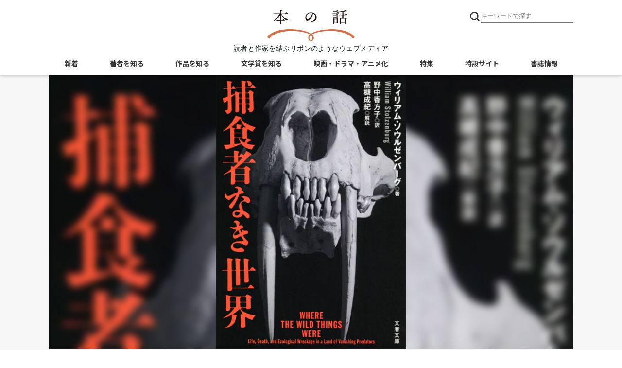

--- FILE ---
content_type: text/html; charset=utf-8
request_url: https://books.bunshun.jp/articles/-/2474
body_size: 14888
content:
<!DOCTYPE html>
<html lang="ja">
<head>
<meta charset="utf-8">
<meta http-equiv="x-ua-compatible" content="ie=edge">
<meta name="viewport" content="width=device-width, initial-scale=1, shrink-to-fit=no">
<title>日本の頂点捕食者を考える 『捕食者なき世界』  （ウィリアム・ソウルゼンバーグ 著／野中香方子 訳） | 書評 - 本の話</title>


<meta name="description" content="本書は、生物多様性が頂点捕食者（トップ・プレデター）の存在によって守られてきたという仮説にいきつくまでの、科学者たちの研究の歩みを紹介している。本書にはさまざまな生態系において頂点捕食者（トップ・プレ…">
<link rel="icon" sizes="16x16 32x32" href="/common/images/favicon.ico">
<link rel="apple-touch-icon" sizes="57x57"   href="https://books.bunshun.jp/common/images/apple-touch-icon-57x57.png">
<link rel="apple-touch-icon" sizes="120x120" href="https://books.bunshun.jp/common/images/apple-touch-icon-120x120.png">
<link rel="apple-touch-icon" sizes="72x72"   href="https://books.bunshun.jp/common/images/apple-touch-icon-72x72.png">
<link rel="apple-touch-icon" sizes="152x152" href="https://books.bunshun.jp/common/images/apple-touch-icon-152x152.png">
<link rel="preload" href="https://b-bunshun.ismcdn.jp/mwimgs/5/c/480h/img_5ce872d78bf6c24a66e011feda9b718b943068.jpg" as="image" imagesizes="100vw (max-width: 480px), 1080px">

<link rel="stylesheet" href="https://b-bunshun.ismcdn.jp/resources/bb/css/v2/global.css?rd=202509031400">
<link rel="stylesheet" href="https://b-bunshun.ismcdn.jp/resources/bb/css/v2/swiper.css">
<link rel="stylesheet" href="https://b-bunshun.ismcdn.jp/resources/bb/css/v2/category-top.css?rd=202509031400">
<link rel="stylesheet" href="https://b-bunshun.ismcdn.jp/resources/bb/css/v2/extra.css?rd=202509031400">
<link rel="preconnect" href="https://fonts.googleapis.com">
<link rel="preconnect" href="https://fonts.gstatic.com" crossorigin>
<link rel="preload" as="style" href="https://fonts.googleapis.com/css2?family=Lato:wght@400&family=M+PLUS+Rounded+1c:wght@700&family=Noto+Sans+JP:wght@400;700&display=swap">
<link rel="stylesheet" href="https://fonts.googleapis.com/css2?family=Lato:wght@400&family=M+PLUS+Rounded+1c:wght@700&family=Noto+Sans+JP:wght@400;700&display=swap" media="print" onload="this.media='all'; this.onload=null;">



<link rel="alternate" type="application/rss+xml" title="文藝春秋BOOKS 新着RSS" href="https://books.bunshun.jp/list/feed/rss">

<link rel="canonical" href="https://books.bunshun.jp/articles/-/2474">

<meta property="fb:app_id" content="240654022640779">
<meta property="og:locale" content="ja_JP">
<meta property="og:site_name" content="本の話">
<meta property="article:publisher" content="https://www.facebook.com/hon.no.hanashi">
<meta property="og:type" content="article">
<meta property="og:url" content="https://books.bunshun.jp/articles/-/2474">
<meta property="og:title" content="日本の頂点捕食者を考える 『捕食者なき世界』  （ウィリアム・ソウルゼンバーグ 著／野中香方子 訳） | 高槻 成紀 | 書評">
<meta property="og:description" content="本書は、生物多様性が頂点捕食者（トップ・プレデター）の存在によって守られてきたという仮説にいきつくまでの、科学者たちの研究の歩みを紹介している。本書にはさまざまな生態系において頂点捕食者（トップ・プレ…" />
<meta property="og:image" content="https://books.bunshun.jp/mwimgs/a/4/-/img_a4ea4d586c09dbb4165adecf85baa0ed414156.jpg">
<meta name="author" content="高槻 成紀">

<meta name="twitter:card" content="summary_large_image" />
<meta name="twitter:site" content="@hon_web">

<!-- Google Tag Manager -->
<script>(function(w,d,s,l,i){w[l]=w[l]||[];w[l].push({'gtm.start':new Date().getTime(),event:'gtm.js'});var f=d.getElementsByTagName(s)[0],j=d.createElement(s),dl=l!='dataLayer'?'&l='+l:'';j.async=true;j.src='https://www.googletagmanager.com/gtm.js?id='+i+dl;f.parentNode.insertBefore(j,f);})(window,document,'script','dataLayer','GTM-NXWJZ65');</script>
<!-- End Google Tag Manager -->

<script src="https://d.line-scdn.net/r/web/social-plugin/js/thirdparty/loader.min.js" async="async" defer="defer"></script>


</head>
<body id="detail">
<header>
  <div class="w1080" data-nosnippet>
    <h1 class="logo"><a href="/"><img src="https://b-bunshun.ismcdn.jp/common/images/v2/logo.svg" alt="本の話" width="300" height="109" /></a></h1>
    <p class="logoTxt">読者と作家を結ぶリボンのようなウェブメディア</p>
    
    <div class="btnSearchIcon">
      <img src="https://b-bunshun.ismcdn.jp/common/images/v2/icon_search.svg" alt="キーワードで探す" width="24" height="24" />
      <span class="nav__line nav__line--top"></span>
      <span class="nav__line nav__line--center"></span>
      <span class="nav__line nav__line--bottom"></span>
      <span class="txt">閉じる</span>
    </div>
    <div class="searchBox">
      <div class="gnavWrap">
        <form action="/list/article-search" method="get">
        <input type="submit">
        <input type="text" placeholder="キーワードで探す" name="fulltext">
        </form>
        <div class="btnDetail"><a href="/list/search-b">書籍詳細検索はこちら</a></div>
      </div>
    </div>
<div class="navBtn">
  <span class="nav__line nav__line--top"></span>
  <span class="nav__line nav__line--center"></span>
  <span class="nav__line nav__line--bottom"></span>
  <span class="txt">メニュー</span>
</div>
<nav class="navSpBox">
  <div class="gnavWrap">
    <div class="gnavNav">
      <div class="gnavNav_item"><a class="gnavNav_link" href="/">本の話</a></div>
      <div class="gnavNav_item"><a class="gnavNav_link" href="/category/article">新着記事一覧</a></div>
      <div class="gnavNav_item">
        <a class="gnavNav_link" href="/list/writers">著者を知る</a>
        <div class="gnavNav_box">
          <div class="gnavNav_item2"><a class="gnavNav_link2" href="/list/interview">インタビュー・対談</a></div>
          <div class="gnavNav_item2"><a class="gnavNav_link2" href="/list/columnessay">コラム・エッセイ</a></div>
          <div class="gnavNav_item2"><a class="gnavNav_link2" href="/list/event-report">イベント・レポート</a></div>
          <div class="gnavNav_item2"><a class="gnavNav_link2" href="/category/outset">作家の書き出し<br>[ 別冊文藝春秋 ]</a></div>
        </div>
      </div>
      <div class="gnavNav_item">
        <a class="gnavNav_link" href="/list/stories">作品を知る</a>
        <div class="gnavNav_box">
          <div class="gnavNav_item2"><a class="gnavNav_link2" href="/list/news">ニュース</a></div>
          <div class="gnavNav_item2"><a class="gnavNav_link2" href="/list/review">書評</a></div>
          <div class="gnavNav_item2"><a class="gnavNav_link2" href="/subcategory/%E6%96%87%E6%98%A5%E6%96%87%E5%BA%AB">文春文庫</a></div>
          <div class="gnavNav_item2"><a class="gnavNav_link2" href="/list/tachiyomi">ためし読み</a></div>
          <div class="gnavNav_item2"><a class="gnavNav_link2" href="/list/sales">今週の新刊</a></div>
        </div>
      </div>
      <div class="gnavNav_btnNew">
        <a class="gnavNav_btnNewLink" href="/list/books">書籍案内はこちら<br class="spS"><span>文藝春秋BOOKS</span></a>
      </div>
      <div class="gnavNav_item">
        <a class="gnavNav_link" href="/list/prize">文学賞を知る</a>
        <div class="gnavNav_box">
          <div class="gnavNav_item2"><a class="gnavNav_link2" href="/subcategory/%E8%8A%A5%E5%B7%9D%E9%BE%8D%E4%B9%8B%E4%BB%8B%E8%B3%9E">芥川龍之介賞</a></div>
          <div class="gnavNav_item2"><a class="gnavNav_link2" href="/subcategory/%E7%9B%B4%E6%9C%A8%E4%B8%89%E5%8D%81%E4%BA%94%E8%B3%9E">直木三十五賞</a></div>
          <div class="gnavNav_item2"><a class="gnavNav_link2" href="/subcategory/%E6%9D%BE%E6%9C%AC%E6%B8%85%E5%BC%B5%E8%B3%9E">松本清張賞</a></div>
          <div class="gnavNav_item2"><a class="gnavNav_link2" href="/subcategory/%E6%96%87%E5%AD%B8%E7%95%8C%E6%96%B0%E4%BA%BA%E8%B3%9E">文學界新人賞</a></div>
          <div class="gnavNav_item2"><a class="gnavNav_link2" href="/subcategory/%E3%82%AA%E3%83%BC%E3%83%AB%E8%AE%80%E7%89%A9%E6%96%B0%E4%BA%BA%E8%B3%9E">オール讀物新人賞</a></div>
          <div class="gnavNav_item2"><a class="gnavNav_link2" href="/subcategory/%E5%A4%A7%E5%AE%85%E5%A3%AE%E4%B8%80%E8%B3%9E">大宅壮一賞</a></div>
          <div class="gnavNav_item2"><a class="gnavNav_link2" href="/list/koukousei">高校生直木賞</a></div>
          <div class="gnavNav_item2"><a class="gnavNav_link2" href="/subcategory/%E6%9C%AC%E5%B1%8B%E3%81%8C%E9%81%B8%E3%81%B6%E6%99%82%E4%BB%A3%E5%B0%8F%E8%AA%AC%E5%A4%A7%E8%B3%9E">本屋が選ぶ時代小説大賞</a></div>
          <div class="gnavNav_item2"><a class="gnavNav_link2" href="/subcategory/%E6%9C%AC%E5%B1%8B%E3%81%8C%E9%81%B8%E3%81%B6%E5%A4%A7%E4%BA%BA%E3%81%AE%E6%81%8B%E6%84%9B%E5%B0%8F%E8%AA%AC%E5%A4%A7%E8%B3%9E">本屋が選ぶ大人の恋愛小説大賞</a></div>
        </div>
      </div>
      <div class="gnavNav_item"><a class="gnavNav_link" href="/list/other_media">映画・ドラマ・アニメ化</a></div>
      <div class="gnavNav_item"><a class="gnavNav_link" href="/list/feature">特集</a></div>
      <div class="gnavNav_item"><a class="gnavNav_link" href="/category/special">特設サイト</a></div>
      <ul class="gnavNav_sns">
        <li class="gnavNav_snsItem -x">
          <a class="gnavNav_snsLink" href="https://twitter.com/hon_web" target="_blank">
            <img class="gnavNav_snsImg" src="/common/images/v2/icon_x.svg" alt="X" width="32" height="32">
          </a>
        </li>
        <li class="gnavNav_snsItem -facebook">
          <a class="gnavNav_snsLink" href="https://www.facebook.com/hon.no.hanashi" target="_blank">
            <i class="fab fa-facebook-f"></i>
            <span class="sr-only">Facebook</span>
          </a>
        </li>
        <li class="gnavNav_snsItem -rss">
          <a class="gnavNav_snsLink" href="/list/feed/rss" target="_blank">
            <i class="fas fa-rss"></i>
            <span class="sr-only">RSS</span>
          </a>
        </li>
        <li class="gnavNav_snsItem -note">
          <a class="gnavNav_snsLink" href="https://note.com/hon_web" target="_blank">
            <img class="gnavNav_snsImg" src="/common/images/v2/icon_note2.svg" alt="note" width="32" height="32">
          </a>
        </li>
      </ul>
      <div class="gnavNav_subBox">
        <!-- div class="item4"><a href="/list/about">本の話について</a></div -->
        <div class="gnavNav_subBoxItem"><a class="gnavNav_subBoxLink" href="https://www.bunshun.co.jp/">運営会社</a></div>
        <div class="gnavNav_subBoxItem"><a class="gnavNav_subBoxLink" href="/list/sitepolicy">サイトポリシー・プライバシーポリシー</a></div>
        <!-- div class="item4"><a href="/list/sitemap">サイトマップ</a></div -->
      </div>
    </div>
  </div><!--gnav-wrap-->
</nav>
<nav class="navPcBox">
  <ul class="flex nav">
    <li><a href="/category/article">新着</a></li>
    <li>
      <a href="/list/writers">著者を知る</a>
      <ul class="second">
        <li><a href="/list/interview">インタビュー・対談</a></li>
        <li><a href="/list/columnessay">コラム・エッセイ</a></li>
        <li><a href="/list/event-report">イベント・レポート</a></li>
        <li><a href="/category/outset">作家の書き出し</a></li>
      </ul>
    </li>
    <li>
      <a href="/list/stories">作品を知る</a>
      <ul class="second">
        <li><a href="/list/news">ニュース</a></li>
        <li><a href="/list/review">書評</a></li>
        <li><a href="/subcategory/%E6%96%87%E6%98%A5%E6%96%87%E5%BA%AB">文春文庫</a></li>
        <li><a href="/list/tachiyomi">ためし読み</a></li>
        <li><a href="/list/sales">今週の新刊</a></li>
      </ul>
    </li>
    <li>
      <a href="/list/prize">文学賞を知る</a>
      <ul class="second">
        <li><a href="/subcategory/%E8%8A%A5%E5%B7%9D%E9%BE%8D%E4%B9%8B%E4%BB%8B%E8%B3%9E">芥川龍之介賞</a></li>
        <li><a href="/subcategory/%E7%9B%B4%E6%9C%A8%E4%B8%89%E5%8D%81%E4%BA%94%E8%B3%9E">直木三十五賞</a></li>
        <li><a href="/subcategory/%E6%9D%BE%E6%9C%AC%E6%B8%85%E5%BC%B5%E8%B3%9E">松本清張賞</a></li>
        <li><a href="/subcategory/%E6%96%87%E5%AD%B8%E7%95%8C%E6%96%B0%E4%BA%BA%E8%B3%9E">文學界新人賞</a></li>
        <li><a href="/subcategory/%E3%82%AA%E3%83%BC%E3%83%AB%E8%AE%80%E7%89%A9%E6%96%B0%E4%BA%BA%E8%B3%9E">オール讀物新人賞</a></li>
        <li><a href="/subcategory/%E5%A4%A7%E5%AE%85%E5%A3%AE%E4%B8%80%E8%B3%9E">大宅壮一賞</a></li>
        <li><a href="/list/koukousei">高校生直木賞</a></li>
        <li><a href="/subcategory/%E6%9C%AC%E5%B1%8B%E3%81%8C%E9%81%B8%E3%81%B6%E6%99%82%E4%BB%A3%E5%B0%8F%E8%AA%AC%E5%A4%A7%E8%B3%9E">本屋が選ぶ<br>時代小説大賞</a></li>
        <li><a href="/subcategory/%E6%9C%AC%E5%B1%8B%E3%81%8C%E9%81%B8%E3%81%B6%E5%A4%A7%E4%BA%BA%E3%81%AE%E6%81%8B%E6%84%9B%E5%B0%8F%E8%AA%AC%E5%A4%A7%E8%B3%9E">本屋が選ぶ<br>大人の恋愛小説大賞</a></li>
      </ul>
    </li>
    <li><a href="/list/other_media">映画・ドラマ・アニメ化</a></li>
    <li><a href="/list/feature">特集</a></li>
    <li><a href="/category/special">特設サイト</a></li>
     <li><a href="/list/books">書誌情報</a></li>
  </ul>
</nav>  </div>
  </header>
  <main class="mainWrap">
  <div class="w1080">
  <div class="mainvisual">
  <div class="vertical" style="background-image:url(https://b-bunshun.ismcdn.jp/mwimgs/5/c/480h/img_5ce872d78bf6c24a66e011feda9b718b943068.jpg)"><img src="https://b-bunshun.ismcdn.jp/mwimgs/5/c/480h/img_5ce872d78bf6c24a66e011feda9b718b943068.jpg" alt="日本の頂点捕食者を考える" width="331" height="480" /></div>
  </div>
 <!--  <ul class="snsBox">
      <li><i class="fas fa-share-alt-square"></i><span>シェアする</span></li>
      <li><a href="https://twitter.com/intent/tweet?url=https://books.bunshun.jp/articles/-/2474&text=日本の頂点捕食者を考える" rel="nofollow" target="_blank"><span>Twitter</span></a></li>
      <li><a href="https://www.facebook.com/share.php?u=https://books.bunshun.jp/articles/-/2474" rel="nofollow" target="_blank"><i class="fab fa-facebook-f"></i><span>Facebook</span></a></li>
      <li><a href="https://social-plugins.line.me/lineit/share?url=https://books.bunshun.jp/articles/-/2474" rel="nofollow" target="_blank"><i class="fab fa-line"></i><span>LINE</span></a></li>
      <li><a href="https://note.com/intent/post?url=https://books.bunshun.jp/articles/-/2474" target="_blank" rel="noopener"><span>note</span></a></li>
    </ul>
  -->
<div class="mW">
    <div class="ttlBox">
      <ul class="listBox">
        <li class="data">2014.05.30</li>
        <li><a href="/list/review"><span class="review">書評</span></a></li>
      </ul>
      <h1 class="mainTtl">日本の頂点捕食者を考える</h1>
      
      
      
      
      <h2 class="author">
          <a href="/list/article-search?fulltext=%E9%AB%98%E6%A7%BB%20%E6%88%90%E7%B4%80">高槻 成紀</a>
           <span>（麻布大学教授・保全生態学）</span>
      </h2>
      <p class="variousTxt">『捕食者なき世界』  （ウィリアム・ソウルゼンバーグ 著／野中香方子 訳）</p>
      <p class="variousTxt2">
           出典 : <a href="/subcategory/%E6%96%87%E6%98%A5%E6%96%87%E5%BA%AB">#文春文庫</a>
           <br>ジャンル :
             <a href="/subcategory/%E3%83%8E%E3%83%B3%E3%83%95%E3%82%A3%E3%82%AF%E3%82%B7%E3%83%A7%E3%83%B3">#ノンフィクション</a>
      </p>
    </div>

  
  <div class="contentsBox">
<div class="search">
<ul>
<li><a href="/list/article-search?keyword=%E3%82%A6%E3%82%A3%E3%83%AA%E3%82%A2%E3%83%A0%E3%83%BB%E3%82%BD%E3%82%A6%E3%83%AB%E3%82%BC%E3%83%B3%E3%83%90%E3%83%BC%E3%82%B0">ウィリアム・ソウルゼンバーグ</a></li>
<li><a href="/list/article-search?keyword=%E9%87%8E%E4%B8%AD%20%E9%A6%99%E6%96%B9%E5%AD%90">野中 香方子</a></li>
<li><a href="/list/article-search?keyword=%E9%AB%98%E6%A7%BB%20%E6%88%90%E7%B4%80">高槻 成紀</a></li>
</ul>
</div>
  <div class="contents article-body">
   <p> 本書は、生物多様性が頂点捕食者（トップ・プレデター）の存在によって守られてきたという仮説にいきつくまでの、科学者たちの研究の歩みを紹介している。本書にはさまざまな生態系において頂点捕食者（トップ・プレデター）消失がもたらした驚くべき事例が紹介されているが、読者の中には日本はどうなのか、という好奇心にかられた方も多いことだろう。</p>

<p> 私は保全生態学者として、主に、日本のシカの繁殖が日本の植生にどう影響していったか、ということを研究してきた。</p>

<p> 本書で紹介されているアメリカの例のように、日本でも、シカの被害は深刻である。私が仙台の近くにある金華山という島で研究を始めた一九七〇年代には、シカが植生に影響を及ぼしている状況を見ようと思えば特殊な場所に行かなければならなかった。しかし現在では、シカがいない県を探すほうがむずかしいという状況である。シカ問題は、初めは農林業被害が主であったが、やがてそのレベルを超え、自然植生への深刻な影響が懸念されるようになった。金華山などで起きていた植物群落の変化が各地で見られるようになり、森林の更新が心配されるようになってきたのだ。</p>

<p> さらに、シカがいなかった場所にまでシカが進出しだした。たとえば多雪地として知られる尾瀬にシカが入って湿原をかき回したり、ミツガシワという植物の地下部を掘り起こして湿原の水流を変えたりするなど、予想もしないことが起きるようになった。栃木県ではニッコウキスゲ、シラネアオイなど山地性の植物がシカに食べられ、ついには南アルプスなど高山地帯にまでシカが「登り」、高山植物を食い荒らすまでになった。</p>

<p> 意外に思われるだろうが、シカ問題は東京にもある。東京西部の奥多摩町では、かつてシカは奥地に細々と生き延びていただけなのだが、過去十年あまりのあいだに徐々に増加し、植生にも影響をおよぼすようになった。人工林の多いこの山は地形がきわめて急峻でもある。面積のわりに暗い針葉樹林にはシカの食物が少ないために、植物はほとんどなくなってしまい、大雨になれば土砂崩れが起きるようになった。場所によっては修復のために数億円をかけて大工事を行うという、予想だにしなかった事態をもたらしたのである。</p>

<p> こうした事態を受けて植生学会が二〇〇九年から二〇一〇年にかけておこなったアンケート調査によると、シカの影響が太平洋側を中心に全国に波及していることがあきらかになった。</p>

<p class="next-info"> シカ以外の例も挙げよう。小笠原諸島には、かつて細々と人が暮らし、食用としてヤギを飼っていた島がいくつかある。媒（なこうど）島はそのひとつだが、住民が後にヤギを残して離島し、残されたヤギが増え続けて植物を食べてしまったため、島が荒廃してしまった。それは想像を絶するもので、九七年に私が調査に訪れたときは、島の斜面には植物がまったくなく、赤土がむき出しになって、雨で深くえぐられた跡が残っていた。その赤土は島の低いところにたまるだけでなく、無惨にも海中にまで流れ込んで、湾全体が赤くなり、貝やウニや魚もいなくなっていた。</p>

<p> シカの急増について、いくつかの説明が試みられているが、共通しているのは本書の仮説と同様、日本列島には頂点捕食者（トップ・プレデター）がいないという点である。大型肉食獣としては北海道にヒグマが、本州以南にツキノワグマがいるが、彼らがシカの頭数を抑制するという証拠はほとんどない。ヒグマがエゾシカを攻撃する例はあるようだが、今のところほとんど問題となるほどではないようだ。この点、日本で絶滅したオオカミは、ユーラシアでも北アメリカでもシカの捕食者として不動の位置にあり、高い知能と組織プレーによってシカの頭数を抑制してきた。</p>

<p> ただ、日本の場合、シカの増加がこの二十年ほどで急激に起きている。オオカミが絶滅したのは一九〇五年とされる。オオカミがいなくなったせいでシカが増えたのであれば、約百年間増えなかったことをどう説明するのか。諸説あるが、明快な決定打はない。</p>

<p> はっきりしているのは、「シカ問題」は農林業の盛んな地域から始まったこと、当初はまさに農林業の害獣として個体数抑制がはかられてきたのが、次第に自然植生へ影響を与えるようになり、今では高山植物にまで影響を及ぼすまでになったということである。農林業であれば柵を張るなどの方法も採れ、駆除によって効果もあがるが、自然植生への影響を排除するためにハンターの出動を期待することはできない。高山の国立公園はしばしば特別保護区であり、動植物の採集などは厳しく制限されているから、そこでハンターがシカを射殺するというのは常識的にいってもおかしなことであるし、継続的にできることでもない。</p>

<p> シカが増加して植物群落が大きく変化し、そのことが植物を利用する小動物や物質の流れを変えている。そして、そうした微細な変化が全体として大きな変化につながってゆく。そういう意味で、私は、日本列島で増加し、分布を拡大させているシカの存在を、これまで以上に注意深くとらえるべきだと考えている。訓練をつんだ観察者の目には、最近の関東地方、中部地方のかなり広い範囲でシカの影響が出ていることがわかる。何気なくみれば「豊かな緑がある」としか見えないのだが、そこには、実は重大な変化がある。</p>

<p class="next-info"> 例えば、私たち日本人は、森にササが生えていることを当然だと思いがちだが、日本ほどの高緯度地帯で落葉樹林に常緑の植物が密生しているのは、世界的にみて例外的である。一般には落葉広葉樹林では、秋になるとほとんどの植物は枯れたり落葉したりするため、シカの食料事情は急激に悪くなる。しかし日本の林には常緑のササが豊富にあるので、シカは冬にはササを集中的に食べる。ササは丈夫な地下茎で土壌を安定させ、一年中葉を茂らせるので、草本類の生育を抑制するし、多くの哺乳類や鳥類の隠れ家となっている。今後、シカが爆発的に増え、ササを食い尽くすようなことになれば、日本の森林生態系は底知れぬ影響を受ける可能性がある。</p>

<p> さて、著者は第十章で、北アメリカにゾウやライオンを導入するというプロジェクトを提唱した科学者たちのエピソードを紹介している。第八章でとりあげられている、イエローストーンへのオオカミの再導入などとともに、頂点捕食者（トップ・プレデター）を人間の手によって再び、生態系のなかに戻すという壮大な実験の帰趨を追いかけている。</p>

<p> オオカミ再導入に際しては、オオカミの存在の是非を議論し、研究者がデータを出し、復帰のためのプロジェクトを作り、社会合意を形成し、実行に移した。そのために巨額の予算が投入され、すぐれた研究がおこなわれ、十分な準備がおこなわれた。</p>

<p> 我が国でもオオカミ復活を提唱するグループが活動している。ただ、本書でも指摘しているように、頂点捕食者（トップ・プレデター）を機械の部品のように、もとに戻せば生態系がもとどおりになるわけではない。どんなに小さな動物でも、それだけが生きているわけではなく、さまざまな寄生虫や病気も保有している。ましてや異なる系に大型の外来生物が侵入した場合に、想定もしていなかったような事態が生じた例は枚挙に暇がない。</p>

<p> 日本の例としては、奄美大島で一九七九年に、ハブとネズミを退治するために外来種のマングースを導入した例がある。この事業は成功しなかったばかりか、繁殖力の強いマングースは、天敵のいない環境でまたたく間に繁殖して農業被害を出すようになったうえ、ヤンバルクイナやアマミノクロウサギなどを捕食するようになり、希少な固有種が絶滅の危機に瀕するという皮肉な結果になった。</p>

<p> 我が国は動植物の愛好家が多い国といえるだろう。野草の名前をよく知っている人も多いし、バードウォッチングも人気があり、昆虫マニアもいる。しかし、本書が強烈に示しているのは、自然の仕組みを理解すること、生態系における動植物の役割を解明することのおもしろさと、重要性である。本書から学ぶことは多い。</p>



  </div><!-- /contents -->
<ul class="snsBox">
      <li><i class="fas fa-share-alt-square"></i><span>シェアする</span></li>
      <li><a href="https://twitter.com/intent/tweet?url=https://books.bunshun.jp/articles/-/2474&text=日本の頂点捕食者を考える" rel="nofollow" target="_blank"><span>Twitter</span></a></li>
      <li><a href="https://www.facebook.com/share.php?u=https://books.bunshun.jp/articles/-/2474" rel="nofollow" target="_blank"><i class="fab fa-facebook-f"></i><span>Facebook</span></a></li>
      <li><a href="https://social-plugins.line.me/lineit/share?url=https://books.bunshun.jp/articles/-/2474" rel="nofollow" target="_blank"><i class="fab fa-line"></i><span>LINE</span></a></li>
      <li><a href="https://note.com/intent/post?url=https://books.bunshun.jp/articles/-/2474" target="_blank" rel="noopener"><span>note</span></a></li>
    </ul>
<div class="flex bookinfoBox">
  <div class="bookcover"><a href="/ud/book/num/9784167901127"><img src="https://b-bunshun.ismcdn.jp/mwimgs/5/c/350/img_5ce872d78bf6c24a66e011feda9b718b943068.jpg" alt="" width="350" height="506" loading="lazy"></a></div>
  <div class="bookdetail">
    <div class="common-detail">
      <div class="prefix">文春文庫</div>
      <h5 class="bookttl">捕食者なき世界</h5>
      <div class="bookauthor">ウィリアム・ソウルゼンバーグ 野中香方子 高槻成紀</div>
    <div class="bookdata"><p class="data"><span><strong>定価：</strong>902円（税込）</span><span><strong>発売日：2014年05月09日</strong></span></p></div>
  </div>
  <div class="bbooks">
    <div class="btn">
      <a href="/ud/book/num/9784167901127">くわしく見る</a>
    </div>
  </div>

  <div class="bookshop">
    <ul class="flex flex-wrap">
        <li class="amazon"><a href="http://www.amazon.co.jp/dp/4167901129?tag=hon_web-22&linkCode=as1&creative=6339">Amazon</a></li>
        <li class="rakutenb"><a href="http://hb.afl.rakuten.co.jp/hgc/g00q0724.ebccl921.g00q0724.ebccm126/?pc=http%3A%2F%2Fbooks.rakuten.co.jp%2Frb%2F12723969%2F&m=http%3A%2F%2Fm.rakuten.co.jp%2Frms%2Fmsv%2FItem%3Fn%3D12723969%26surl%3Dbook">楽天ブックス</a></li>
        <li class="sven"><a href="http://ck.jp.ap.valuecommerce.com/servlet/referral?vs=2687648&vp=883755459&va=2599687&vc_url=http%3A%2F%2F7net.omni7.jp%2Fdetail%2F1106398085">セブンネット</a></li>
        <li class="kinokuniya"><a href="http://ck.jp.ap.valuecommerce.com/servlet/referral?sid=2687648&pid=882222676&vc_url=http://www.kinokuniya.co.jp/f/dsg-01-9784167901127">紀伊國屋書店ウェブストア</a></li>
        <li class="ehon"><a href="https://www.e-hon.ne.jp/bec/SA/Detail?refBook=9784167901127">e-hon</a></li>
        <li class="honyaclub"><a href="https://www.honyaclub.com/shop/affiliate/itemlist.aspx?isbn=9784167901127">HonyaClub</a></li>
        <li class="ogaki"><a href="https://store.shopping.yahoo.co.jp/books-ogaki/9784167901127.html">大垣書店</a></li>
      </ul>
    </div>
  </div>
</div>
  </div><!-- /contentsBox -->
  </div>
  
  
<div class="recommendBox listWrap" data-nosnippet>
  <div class="mainTtl">こちらもおすすめ</div>
  <ul class="listBox flex">
      <li>
        <a href="/articles/-/3186">
          <div class="cover vertical"><div class="img"><img class="img_bg" src="https://b-bunshun.ismcdn.jp/mwimgs/c/0/240wm/img_c081c84cea34920f3765ea55bbf553c3499989.jpg" alt="" height="345" width="240" loading="lazy" /><img src="https://b-bunshun.ismcdn.jp/mwimgs/c/0/240wm/img_c081c84cea34920f3765ea55bbf553c3499989.jpg" alt="中間種は存在しないという虚妄を覆す" height="345" width="240" loading="lazy" /></div><div class="ttl"><h3>中間種は存在しないという虚妄を覆す</h3></div></div>
         </a>
        <div class="box">
          <div class="infoWrap">
            <div class="data">2014.11.27</div>
            <a href="/list/review"><div class="cat review">書評</div></a>
          </div>
            <ul class="tag">
                <li class="tag_list"><a class="tag_link" href="/list/article-search?keyword=%E3%83%96%E3%83%A9%E3%82%A4%E3%82%A2%E3%83%B3%E3%83%BB%E3%82%B9%E3%82%A6%E3%82%A3%E3%83%BC%E3%83%86%E3%82%AF">#ブライアン・スウィーテク</a></li>
                <li class="tag_list"><a class="tag_link" href="/list/article-search?keyword=%E9%87%8E%E4%B8%AD%20%E9%A6%99%E6%96%B9%E5%AD%90">#野中 香方子</a></li>
                <li class="tag_list"><a class="tag_link" href="/list/article-search?keyword=%E5%9E%82%E6%B0%B4%20%E9%9B%84%E4%BA%8C">#垂水 雄二</a></li>
            </ul>
        </div>
     </li>
      <li>
        <a href="/articles/-/3731">
          <div class="cover vertical"><div class="img"><img class="img_bg" src="https://b-bunshun.ismcdn.jp/mwimgs/1/a/240wm/img_1a110d2c9d410c21d9c87cb45818ef8c130020.jpg" alt="" height="345" width="240" loading="lazy" /><img src="https://b-bunshun.ismcdn.jp/mwimgs/1/a/240wm/img_1a110d2c9d410c21d9c87cb45818ef8c130020.jpg" alt="“浪花節”が光るスター研究者の人生" height="345" width="240" loading="lazy" /></div><div class="ttl"><h3>“浪花節”が光るスター研究者の人生</h3></div></div>
         </a>
        <div class="box">
          <div class="infoWrap">
            <div class="data">2015.08.14</div>
            <a href="/list/review"><div class="cat review">書評</div></a>
          </div>
            <ul class="tag">
                <li class="tag_list"><a class="tag_link" href="/list/article-search?keyword=%E3%82%B9%E3%83%B4%E3%82%A1%E3%83%B3%E3%83%86%E3%83%BB%E3%83%9A%E3%83%BC%E3%83%9C">#スヴァンテ・ペーボ</a></li>
                <li class="tag_list"><a class="tag_link" href="/list/article-search?keyword=%E9%87%8E%E4%B8%AD%20%E9%A6%99%E6%96%B9%E5%AD%90">#野中 香方子</a></li>
                <li class="tag_list"><a class="tag_link" href="/list/article-search?keyword=%E5%B1%B1%E5%86%85%20%E6%98%8C%E4%B9%8B">#山内 昌之</a></li>
            </ul>
        </div>
     </li>
      <li>
        <a href="/articles/-/7903">
          <div class="cover vertical"><div class="img"><img class="img_bg" src="https://b-bunshun.ismcdn.jp/mwimgs/a/2/240wm/img_a2d8aab7b293fd2872714f1dfbdd932b887242.jpg" alt="" height="384" width="240" loading="lazy" /><img src="https://b-bunshun.ismcdn.jp/mwimgs/a/2/240wm/img_a2d8aab7b293fd2872714f1dfbdd932b887242.jpg" alt="妊婦のワクチン啓発で気づいたThemとUs" height="384" width="240" loading="lazy" /></div><div class="ttl"><h3>妊婦のワクチン啓発で気づいたThemとUs</h3></div></div>
         </a>
        <div class="box">
          <div class="infoWrap">
            <div class="data">2023.04.27</div>
            <a href="/list/tachiyomi"><div class="cat tachiyomi">ためし読み</div></a>
          </div>
            <ul class="tag">
                <li class="tag_list"><a class="tag_link" href="/list/article-search?keyword=%E6%96%87%E6%98%A5%E6%96%B0%E6%9B%B8">#文春新書</a></li>
                <li class="tag_list"><a class="tag_link" href="/list/article-search?keyword=%E5%86%85%E7%94%B0%20%E8%88%9E">#内田 舞</a></li>
                <li class="tag_list"><a class="tag_link" href="/list/article-search?keyword=%E3%82%BD%E3%83%BC%E3%82%B7%E3%83%A3%E3%83%AB%E3%82%B8%E3%83%A3%E3%82%B9%E3%83%86%E3%82%A3%E3%82%B9">#ソーシャルジャスティス</a></li>
            </ul>
        </div>
     </li>
      <li>
        <a href="/articles/-/7886">
          <div class="cover vertical"><div class="img"><img class="img_bg" src="https://b-bunshun.ismcdn.jp/mwimgs/f/5/240wm/img_f56e72c8084f8b1eda4a62d1bfa160c3453880.jpg" alt="" height="347" width="240" loading="lazy" /><img src="https://b-bunshun.ismcdn.jp/mwimgs/f/5/240wm/img_f56e72c8084f8b1eda4a62d1bfa160c3453880.jpg" alt="「他者の心の集合体＝数学」が自己の脳を発達させる" height="347" width="240" loading="lazy" /></div><div class="ttl"><h3>「他者の心の集合体＝数学」が自己の脳を発達させる</h3></div></div>
         </a>
        <div class="box">
          <div class="infoWrap">
            <div class="data">2023.04.21</div>
            <a href="/list/columnessay"><div class="cat columnessay">コラム・エッセイ</div></a>
          </div>
            <ul class="tag">
                <li class="tag_list"><a class="tag_link" href="/list/article-search?keyword=%E5%BF%83%E3%81%AF%E3%81%99%E3%81%B9%E3%81%A6%E6%95%B0%E5%AD%A6%E3%81%A7%E3%81%82%E3%82%8B">#心はすべて数学である</a></li>
                <li class="tag_list"><a class="tag_link" href="/list/article-search?keyword=%E6%B4%A5%E7%94%B0%20%E4%B8%80%E9%83%8E">#津田 一郎</a></li>
                <li class="tag_list"><a class="tag_link" href="/list/article-search?keyword=%E6%96%87%E6%98%A5%E6%96%87%E5%BA%AB">#文春文庫</a></li>
            </ul>
        </div>
     </li>
      <li>
        <a href="/articles/-/7601">
          <div class="cover vertical"><div class="img"><img class="img_bg" src="https://b-bunshun.ismcdn.jp/mwimgs/3/d/240wm/img_3d5499c25fbeb8a447ca40da3f3263f92787565.jpg" alt="" height="349" width="240" loading="lazy" /><img src="https://b-bunshun.ismcdn.jp/mwimgs/3/d/240wm/img_3d5499c25fbeb8a447ca40da3f3263f92787565.jpg" alt="人類にとって「心」とは何だったのか？　神からAIへ、3000年の物語が始まる！" height="349" width="240" loading="lazy" /></div><div class="ttl"><h3>人類にとって「心」とは何だったのか？　神からAIへ、3000年の物語が始まる！</h3></div></div>
         </a>
        <div class="box">
          <div class="infoWrap">
            <div class="data">2022.12.07</div>
            <a href="/list/tachiyomi"><div class="cat tachiyomi">ためし読み</div></a>
          </div>
            <ul class="tag">
                <li class="tag_list"><a class="tag_link" href="/list/article-search?keyword=%E7%94%9F%E6%88%90%E3%81%A8%E6%B6%88%E6%BB%85%E3%81%AE%E7%B2%BE%E7%A5%9E%E5%8F%B2">#生成と消滅の精神史</a></li>
                <li class="tag_list"><a class="tag_link" href="/list/article-search?keyword=%E4%B8%8B%E8%A5%BF%20%E9%A2%A8%E6%BE%84">#下西 風澄</a></li>
            </ul>
        </div>
     </li>
      <li>
        <a href="/articles/-/7559">
          <div class="cover"><div class="img"><img src="https://b-bunshun.ismcdn.jp/mwimgs/e/b/480wm/img_eb595d84d830002f4e9ead8b05f48d69188383.jpg" alt="mRNAワクチンを開発し、コロナも征服。IT革命を超える衝撃、「生命科学革命」の全貌とは" height="126" width="240" loading="lazy" /></div><div class="ttl"><h3>mRNAワクチンを開発し、コロナも征服。IT革命を超える衝撃、「生命科学革命」の全貌とは</h3></div></div>
         </a>
        <div class="box">
          <div class="infoWrap">
            <div class="data">2022.11.11</div>
            <a href="/list/columnessay"><div class="cat columnessay">コラム・エッセイ</div></a>
          </div>
            <ul class="tag">
                <li class="tag_list"><a class="tag_link" href="/list/article-search?keyword=%E3%82%A6%E3%82%A9%E3%83%AB%E3%82%BF%E3%83%BC%E3%83%BB%E3%82%A2%E3%82%A4%E3%82%B6%E3%83%83%E3%82%AF%E3%82%BD%E3%83%B3">#ウォルター・アイザックソン</a></li>
                <li class="tag_list"><a class="tag_link" href="/list/article-search?keyword=%E3%82%B3%E3%83%BC%E3%83%89%E3%83%BB%E3%83%96%E3%83%AC%E3%83%BC%E3%82%AB%E3%83%BC">#コード・ブレーカー</a></li>
                <li class="tag_list"><a class="tag_link" href="/list/article-search?keyword=%E9%87%8E%E4%B8%AD%20%E9%A6%99%E6%96%B9%E5%AD%90">#野中 香方子</a></li>
            </ul>
        </div>
     </li>
  </ul>
</div>
<div class="present-section" data-nosnippet>
<div class="present-section-inner">
<div class="present-heading"><span class="ttl">プレゼント</span></div>
<ul class="p-list common-line">
<li class="clearfix">
  <h2 class="ttl">『青天』若林正恭・著</h2>
    <a href="/ud/book/num/9784163920665"><img src="/list/image/book/9784163920665/300w" alt="" class="p-image" width="150" height="216" loading="lazy" /></a>
     <div class="p-body"><p>ただいまこちらの本をプレゼントしております。奮ってご応募ください。</p>

<table class="event-table">
	<tbody>
		<tr>
			<th>応募締切</th>
			<td>2026/02/07 00:00 &nbsp;まで</td>
		</tr>
		<tr>
			<th>賞品</th>
			<td>『青天』若林正恭・著　5名様</td>
		</tr>
	</tbody>
</table>

<div class="p-body-btn"><a href="https://form.bunshun.jp/n/form/mft/RAPVw5ydwhz9hPB7FESe7"><span class="sprite subscribe">icon</span>応募する</a></div>
<p class="text" style="text-align: center;margin: 20px auto;font-size:14px">※プレゼントの応募には、本の話<a href="https://form.bunshun.jp/webapp/form/12986_mft_192/index.do" target="_blank" style="color: #D07046;text-decoration: underline;">メールマガジンの登録</a>が必要です。</p></div>
  </li>
</ul>
</div>
</div>







  </div><!-- /w1080 -->
  </main>
  
  <div class="sideWrap" data-nosnippet>
    <div class="otherListBox">
      <div class="w1080 flex">
<div class="listBox">
        <div class="mainTtl">イベント</div>
        <ul>
          <li><a href="/articles/-/10577" class="flex">
            <div class="img">
              <div class="imgDeco">
                <img class="img_bg" src="/mwimgs/d/c/160wm/img_dc9f303f5763aa44a4443ec46470c288390638.jpg" loading="lazy" />
              </div>
            </div>
            <div class="dataBox">
              <div class="data">2025.12.23</div>
              <div class="ttl">【アーカイブ映像公開】井上先斗×住田祐「松本清張を読む、清張賞を語る」</div>
            </div>
          </a></li>
          <li><a href="/articles/-/10527" class="flex">
            <div class="img">
              <div class="imgDeco">
                <img class="img_bg" src="/mwimgs/e/0/160wm/img_e0f02998ffdef68f4131fb5845760170139249.jpg" loading="lazy" />
              </div>
            </div>
            <div class="dataBox">
              <div class="data">2025.12.02</div>
              <div class="ttl">［第12回高校生直木賞レポート］語るべきことの決して尽きない時間の中で</div>
            </div>
          </a></li>
          <li><a href="/articles/-/10405" class="flex">
            <div class="img">
              <div class="imgDeco">
                <img class="img_bg" src="/mwimgs/e/9/160wm/img_e9a41a19745cc9ba9d998858e79d9b3f123169.jpg" loading="lazy" />
              </div>
            </div>
            <div class="dataBox">
              <div class="data">2025.11.07</div>
              <div class="ttl">【紀伊國屋書店新宿本店にて12/5（金）18:30開催】井上先斗×住田祐　松本清張賞フェア無料トークイベント</div>
            </div>
          </a></li>
        </ul>
        <div class="btn"><a href="/list/event-report">矢印</a></div>
</div>
<div class="listBox">
        <div class="mainTtl">ニュース</div>
        <ul>
          <li><a href="/articles/-/10665">
            <div class="data">2026.01.30</div>
            <div class="ttl">池井戸潤原作の日本テレビ系連続ドラマ『俺たちの箱根駅伝』。217.1㎞の箱根路に全身全霊をかけて挑む、18名の学生キャストが発表！</div>
          </a></li>
          <li><a href="/articles/-/10664">
            <div class="data">2026.01.28</div>
            <div class="ttl">又吉さん本人からの素敵な賞品あり。「又吉直樹を唸らせろ！『生きとるわ』レビューコンテスト」開催のお知らせ</div>
          </a></li>
          <li><a href="/articles/-/10655">
            <div class="data">2026.01.22</div>
            <div class="ttl">池井戸潤原作『俺たちの箱根駅伝』連続ドラマに山下智久の出演決定！　元箱根駅伝出場選手で、陸上競技部の新監督役に</div>
          </a></li>
        </ul>
        <div class="btn"><a href="/list/news">矢印</a></div>
</div>
      </div>
    </div>
<div class="banners">
  <div class="w1080">
      <ul class="bnrBox">
          <li class="bnrBox_item">
            <a class="bnrBox_link" href="https://recruit.bunshun.co.jp/?utm_source=books.bunshun.jp&utm_medium=banner&utm_campaign=recruit2027newgrads" target="_blank">
              <img class="bnrBox_img" src="https://b-bunshun.ismcdn.jp/mwimgs/3/0/-/img_30fdff4e027592101e6e5dc02caa73bf52030.png" alt="文藝春秋 定期採用2027のお知らせ" width="1125" height="450" loading="lazy">
            </a>
          </li>
          <li class="bnrBox_item">
            <a class="bnrBox_link" href="/sp/karasu?topbnr" target="_blank">
              <img class="bnrBox_img" src="https://b-bunshun.ismcdn.jp/mwimgs/7/f/-/img_7ff73028ae9b9b1e55620aa7314feedd13922.jpg" alt="阿部智里「八咫烏シリーズ」特設サイト" width="460" height="160" loading="lazy">
            </a>
          </li>
          <li class="bnrBox_item">
            <a class="bnrBox_link" href="/sp/bunko-fair2025?topbnr" target="_blank">
              <img class="bnrBox_img" src="https://b-bunshun.ismcdn.jp/mwimgs/b/9/-/img_b93264a07cc23640cad870cef56fcf2e194233.jpg" alt="2025 文春文庫 秋100ベストセレクション" width="738" height="280" loading="lazy">
            </a>
          </li>
          <li class="bnrBox_item">
            <a class="bnrBox_link" href="https://www.bunshun.co.jp/pick-up/iwgp/?topbnr" target="_blank">
              <img class="bnrBox_img" src="https://b-bunshun.ismcdn.jp/mwimgs/9/5/-/img_95931c9418cc33c3e0cbbb7cc83e2d7d43262.jpg" alt="池袋ウエストゲートパークシリーズ最新作『男女最終戦争』石田衣良・著　公式サイトです" width="738" height="280" loading="lazy">
            </a>
          </li>
          <li class="bnrBox_item">
            <a class="bnrBox_link" href="/sp/king?topbnr" target="_blank">
              <img class="bnrBox_img" src="https://b-bunshun.ismcdn.jp/mwimgs/2/b/-/img_2b30cc1cb31bd1058426b8c84495bbb9133383.png" alt="米国を代表する作家、スティーヴン・キングの特設サイト" width="460" height="160" loading="lazy">
            </a>
          </li>
          <li class="bnrBox_item">
            <a class="bnrBox_link" href="/sp/saeki?topbnr" target="_blank">
              <img class="bnrBox_img" src="https://b-bunshun.ismcdn.jp/mwimgs/6/9/-/img_690d9fa286a4c6ff640e784c7939047f16923.jpg" alt="佐伯泰英特設サイト" width="460" height="160" loading="lazy">
            </a>
          </li>
      </ul>
    <div class="btns">
      <a class="btns_btn -new" href="/list/books">書籍案内はこちら　<span>文藝春秋BOOKS</span></a>
      <a class="btns_btn -mailMag" href="/category/present">メルマガ登録</a>
    </div>
  </div>
</div>  </div><!--sideWrap-->
  
<footer>
  <div class="mW" data-nosnippet>
    <div class="w1080 flex">
        <div class="photoBox">
          <div class="ttl">文春写真館</div>
          <div class="img"><a href="/articles/-/1176"><img src="https://b-bunshun.ismcdn.jp/mwimgs/7/e/536wm/img_7e9352bc808f6251af7c2c6f9e7ee8a389521.jpg" alt="戦後大衆小説復活の旗手 村上元三【没後10年、戦後日本を象徴する著名人】" height="281" width="536" loading="lazy" /></a></div>
        </div>
      <div class="navBox">
        <div class="logo flex"><a href="/"><img src="https://b-bunshun.ismcdn.jp/common/images/v2/logo.svg" alt="本の話" width="300" height="109" loading="lazy" /></a><p class="txt move1 tagline">読者と作家を結ぶリボンのようなウェブメディア</p></div>
        <div class="sitenav flex">
          <ul class="nav">
            <!-- li><a href="/list/about">本の話について</a></li -->
            <li><a href="/list/sitepolicy">サイトポリシー</a></li>
            <li><a href="https://www.bunshun.co.jp/privacy/">プライバシーポリシー</a></li>
            <li><a href="https://www.bunshun.co.jp/">運営会社</a></li>
            <!-- li><a href="/list/sitemap">サイトマップ</a></li -->
            <li><a href="/category/info">お知らせ</a></li>
            <li><a href="https://www.bunshun.co.jp/contact/">お問い合わせ</a></li>
          </ul>
          <ul class="nav">
            <li><a href="/category/article">新着一覧</a></li>
            <li><a href="/list/writers">著者を知る</a></li>
            <li><a href="/list/stories">作品を知る</a></li>
            <li><a href="/list/prize">文学賞を知る</a></li>
            <li><a href="/list/other_media">映画・ドラマ・アニメ化</a></li>
            <li><a href="/list/feature">特集</a></li>
            <li><a href="/category/special">特設サイト</a></li>
          </ul>
          <ul class="nav">
            <li><a href="/subcategory/%E6%96%87%E5%AD%B8%E7%95%8C">文學界</a></li>
            <li><a href="/subcategory/%E3%82%AA%E3%83%BC%E3%83%AB%E8%AE%80%E7%89%A9">オール讀物</a></li>
            <li><a href="/subcategory/%E5%88%A5%E5%86%8A%E6%96%87%E8%97%9D%E6%98%A5%E7%A7%8B">別冊文藝春秋</a></li>
          </ul>
        </div>
        <ul class="sns">
          <li><a href="https://twitter.com/hon_web" target="_blank"><span>Twitter</span></a></li>
          <li><a href="https://www.facebook.com/hon.no.hanashi" target="_blank"><i class="fab fa-facebook-f"></i><span>Facebook</span></a></li>
          <li><a href="/list/feed/rss" target="_blank"><i class="fas fa-rss"></i><span>RSS</span></a></li>
          <li><a href="https://note.com/hon_web" target="_blank"><span>note</span></a></li>
        </ul>
      </div><!--navBox-->
    </div>
  </div>
  <div class="ftrBand" data-nosnippet>
    <div class="abj">
      <p class="abj_img"><img src="https://b-bunshun.ismcdn.jp/common/images/v2/1190_1003_w.png" width="71" height="59" loading="lazy" alt="ABJマーク"></p>
      <p class="abj_txt">ABJマークは、この電子書店・電子書籍配信サービスが、著作権者からコンテンツ使用許諾を得た正規版配信サービスであることを示す登録商標（登録番号6091713号）です。</p>
    </div>
    <nav>
      <ul class="nav">
        <li class="bsonline"><a href="https://bunshun.jp/"><img src="https://b-bunshun.ismcdn.jp/common/images/v2/bunshun_online.png" alt="文春オンライン" width="724" height="126" loading="lazy"></a></li>
        <li class="numberW"><a href="https://number.bunshun.jp/"><img src="https://b-bunshun.ismcdn.jp/common/images/v2/number_web.png" alt="Number Web" width="838" height="123" loading="lazy"></a></li>
        <li class="creaW"><a href="https://crea.bunshun.jp/"><img src="https://b-bunshun.ismcdn.jp/common/images/v2/crea.png" alt="CREA WEB" width="156" height="36" loading="lazy"></a></li>
        <li class="creaT"><a href="https://crea.bunshun.jp/traveller"><img src="https://b-bunshun.ismcdn.jp/common/images/v2/traveller.png" alt="CREA Traveller" width="342" height="36" loading="lazy"></a></li>
        <!--li class="marche"><a href=""><span>文春マルシェ</span></a></li-->
        <!--li><a href="">文藝春秋digital</a>｜</li-->
      </ul>
    </nav>
    <div class="copyright">&copy;BUNGEISHUNJU LTD. All RIGHTS RESERVED.</div>
  </div>
</footer>
<div class="pagetop" data-nosnippet>ページの先頭へ戻る</div>
<script src="https://code.jquery.com/jquery-3.4.1.min.js"></script>

<script src="https://b-bunshun.ismcdn.jp/resources/bb/js/v2/jquery.easeScroll.js" charset="utf-8"></script>
<script src="https://b-bunshun.ismcdn.jp/resources/bb/js/v2/swiper.min.js" charset="utf-8"></script>
<script src="https://b-bunshun.ismcdn.jp/resources/bb/js/v2/tools.js?rd=202509031400" charset="utf-8"></script>
<script>/*adobeフォント*/
(function(d) {
var config = {
kitId: 'vpr0jlw',
scriptTimeout: 3000,
async: true
},
h=d.documentElement,t=setTimeout(function(){h.className=h.className.replace(/\bwf-loading\b/g,"")+" wf-inactive";},config.scriptTimeout),tk=d.createElement("script"),f=false,s=d.getElementsByTagName("script")[0],a;h.className+=" wf-loading";tk.src='https://use.typekit.net/'+config.kitId+'.js';tk.async=true;tk.onload=tk.onreadystatechange=function(){a=this.readyState;if(f||a&&a!="complete"&&a!="loaded")return;f=true;clearTimeout(t);try{Typekit.load(config)}catch(e){}};s.parentNode.insertBefore(tk,s)
})(document);
 </script>


<script async src="https://cdn.st-note.com/js/social_button.min.js"></script><div class="measurement" style="display:none;">
<script type="text/javascript" src="/oo/bs/l.js"></script>
<script>
var miu = new MiU();
miu.locationInfo['media'] = 'books.bunshun.jp';
miu.locationInfo['skin'] = 'leafs/default';
miu.locationInfo['id'] = '2474';
miu.locationInfo['model'] = '';
miu.locationInfo['modelid'] = '';
miu.go();
</script>
<noscript><div><img style="display:none;" src="/oo/bs/n.gif" alt="" width="1" height="1" /></div></noscript>
</div>
</body>
</html>